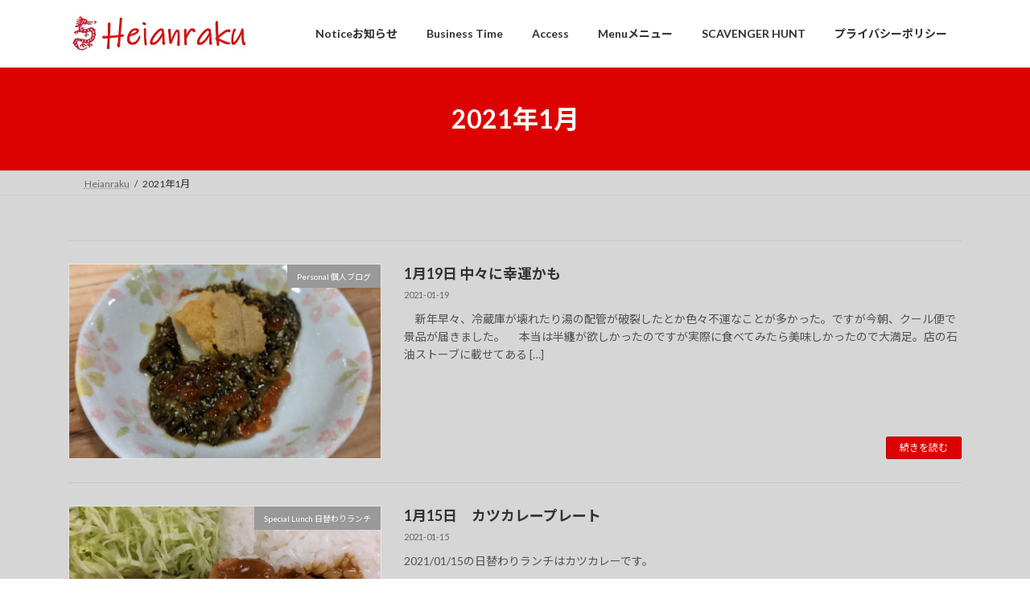

--- FILE ---
content_type: text/html; charset=utf-8
request_url: https://www.google.com/recaptcha/api2/aframe
body_size: 267
content:
<!DOCTYPE HTML><html><head><meta http-equiv="content-type" content="text/html; charset=UTF-8"></head><body><script nonce="uhDHRMnvvvdDQarMBjiujQ">/** Anti-fraud and anti-abuse applications only. See google.com/recaptcha */ try{var clients={'sodar':'https://pagead2.googlesyndication.com/pagead/sodar?'};window.addEventListener("message",function(a){try{if(a.source===window.parent){var b=JSON.parse(a.data);var c=clients[b['id']];if(c){var d=document.createElement('img');d.src=c+b['params']+'&rc='+(localStorage.getItem("rc::a")?sessionStorage.getItem("rc::b"):"");window.document.body.appendChild(d);sessionStorage.setItem("rc::e",parseInt(sessionStorage.getItem("rc::e")||0)+1);localStorage.setItem("rc::h",'1767320482691');}}}catch(b){}});window.parent.postMessage("_grecaptcha_ready", "*");}catch(b){}</script></body></html>

--- FILE ---
content_type: application/javascript; charset=utf-8
request_url: https://fundingchoicesmessages.google.com/f/AGSKWxVnNBzr--CuZPuSKeQr4s5qndCKweUpxzCZsjGUdlLgmhqlJCacKw0QqFoO2SDrWuyJBTDkBuy2M6529XeqVQBMB_QAiC5ku9Jxwm5nILSX-5oQ-73menfWtPfCBAxrhLjISAFy398K55Hn152EahUlTKg3L1ChkNFqNgE1rtM_5T7qy1_qq0JuNj2O/_/framead-/webads./ad1-728--page-ad.?adunitid=
body_size: -1289
content:
window['9f50f3c7-86d8-4f53-8ec6-6387fe06c637'] = true;